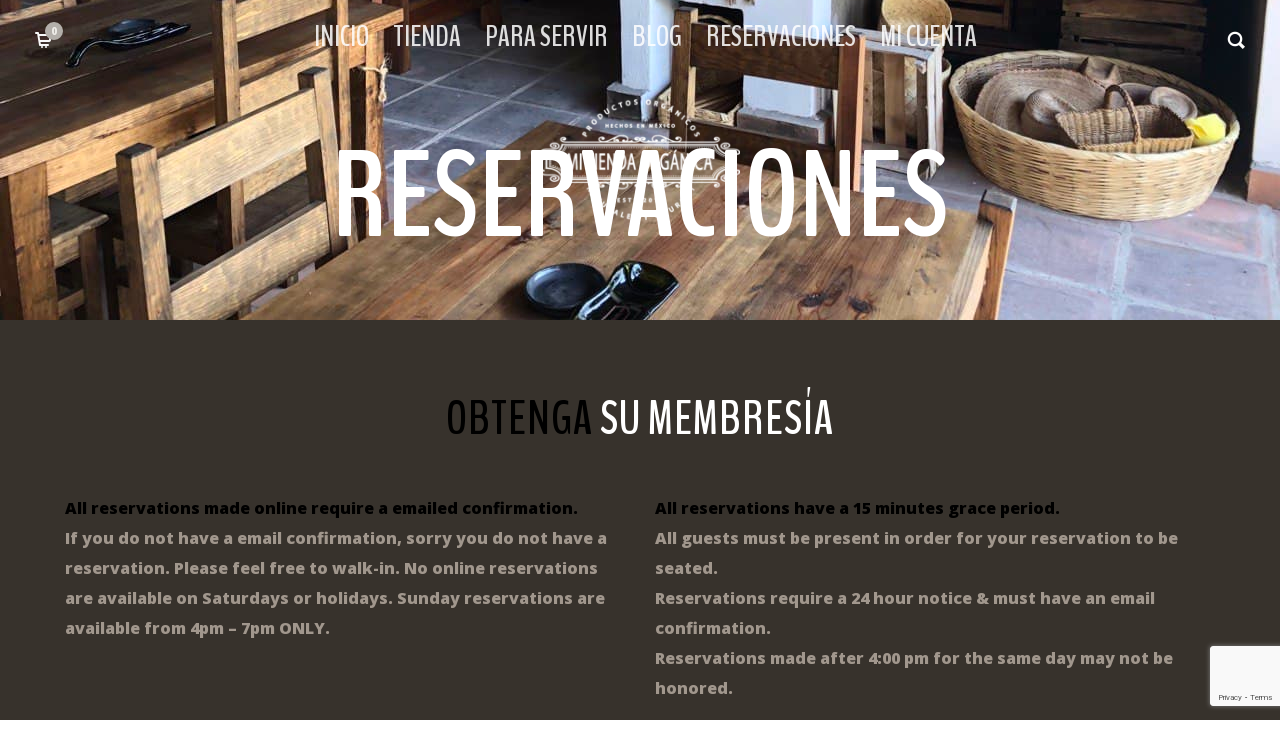

--- FILE ---
content_type: text/html; charset=utf-8
request_url: https://www.google.com/recaptcha/api2/anchor?ar=1&k=6Lf4Z6saAAAAAKdYhjKxPNlg0Bd-r2JUVw-o7oP1&co=aHR0cHM6Ly9taXRpZW5kYW9yZ2FuaWNhLm14OjQ0Mw..&hl=en&v=PoyoqOPhxBO7pBk68S4YbpHZ&size=invisible&anchor-ms=20000&execute-ms=30000&cb=vocx0glsk72y
body_size: 48738
content:
<!DOCTYPE HTML><html dir="ltr" lang="en"><head><meta http-equiv="Content-Type" content="text/html; charset=UTF-8">
<meta http-equiv="X-UA-Compatible" content="IE=edge">
<title>reCAPTCHA</title>
<style type="text/css">
/* cyrillic-ext */
@font-face {
  font-family: 'Roboto';
  font-style: normal;
  font-weight: 400;
  font-stretch: 100%;
  src: url(//fonts.gstatic.com/s/roboto/v48/KFO7CnqEu92Fr1ME7kSn66aGLdTylUAMa3GUBHMdazTgWw.woff2) format('woff2');
  unicode-range: U+0460-052F, U+1C80-1C8A, U+20B4, U+2DE0-2DFF, U+A640-A69F, U+FE2E-FE2F;
}
/* cyrillic */
@font-face {
  font-family: 'Roboto';
  font-style: normal;
  font-weight: 400;
  font-stretch: 100%;
  src: url(//fonts.gstatic.com/s/roboto/v48/KFO7CnqEu92Fr1ME7kSn66aGLdTylUAMa3iUBHMdazTgWw.woff2) format('woff2');
  unicode-range: U+0301, U+0400-045F, U+0490-0491, U+04B0-04B1, U+2116;
}
/* greek-ext */
@font-face {
  font-family: 'Roboto';
  font-style: normal;
  font-weight: 400;
  font-stretch: 100%;
  src: url(//fonts.gstatic.com/s/roboto/v48/KFO7CnqEu92Fr1ME7kSn66aGLdTylUAMa3CUBHMdazTgWw.woff2) format('woff2');
  unicode-range: U+1F00-1FFF;
}
/* greek */
@font-face {
  font-family: 'Roboto';
  font-style: normal;
  font-weight: 400;
  font-stretch: 100%;
  src: url(//fonts.gstatic.com/s/roboto/v48/KFO7CnqEu92Fr1ME7kSn66aGLdTylUAMa3-UBHMdazTgWw.woff2) format('woff2');
  unicode-range: U+0370-0377, U+037A-037F, U+0384-038A, U+038C, U+038E-03A1, U+03A3-03FF;
}
/* math */
@font-face {
  font-family: 'Roboto';
  font-style: normal;
  font-weight: 400;
  font-stretch: 100%;
  src: url(//fonts.gstatic.com/s/roboto/v48/KFO7CnqEu92Fr1ME7kSn66aGLdTylUAMawCUBHMdazTgWw.woff2) format('woff2');
  unicode-range: U+0302-0303, U+0305, U+0307-0308, U+0310, U+0312, U+0315, U+031A, U+0326-0327, U+032C, U+032F-0330, U+0332-0333, U+0338, U+033A, U+0346, U+034D, U+0391-03A1, U+03A3-03A9, U+03B1-03C9, U+03D1, U+03D5-03D6, U+03F0-03F1, U+03F4-03F5, U+2016-2017, U+2034-2038, U+203C, U+2040, U+2043, U+2047, U+2050, U+2057, U+205F, U+2070-2071, U+2074-208E, U+2090-209C, U+20D0-20DC, U+20E1, U+20E5-20EF, U+2100-2112, U+2114-2115, U+2117-2121, U+2123-214F, U+2190, U+2192, U+2194-21AE, U+21B0-21E5, U+21F1-21F2, U+21F4-2211, U+2213-2214, U+2216-22FF, U+2308-230B, U+2310, U+2319, U+231C-2321, U+2336-237A, U+237C, U+2395, U+239B-23B7, U+23D0, U+23DC-23E1, U+2474-2475, U+25AF, U+25B3, U+25B7, U+25BD, U+25C1, U+25CA, U+25CC, U+25FB, U+266D-266F, U+27C0-27FF, U+2900-2AFF, U+2B0E-2B11, U+2B30-2B4C, U+2BFE, U+3030, U+FF5B, U+FF5D, U+1D400-1D7FF, U+1EE00-1EEFF;
}
/* symbols */
@font-face {
  font-family: 'Roboto';
  font-style: normal;
  font-weight: 400;
  font-stretch: 100%;
  src: url(//fonts.gstatic.com/s/roboto/v48/KFO7CnqEu92Fr1ME7kSn66aGLdTylUAMaxKUBHMdazTgWw.woff2) format('woff2');
  unicode-range: U+0001-000C, U+000E-001F, U+007F-009F, U+20DD-20E0, U+20E2-20E4, U+2150-218F, U+2190, U+2192, U+2194-2199, U+21AF, U+21E6-21F0, U+21F3, U+2218-2219, U+2299, U+22C4-22C6, U+2300-243F, U+2440-244A, U+2460-24FF, U+25A0-27BF, U+2800-28FF, U+2921-2922, U+2981, U+29BF, U+29EB, U+2B00-2BFF, U+4DC0-4DFF, U+FFF9-FFFB, U+10140-1018E, U+10190-1019C, U+101A0, U+101D0-101FD, U+102E0-102FB, U+10E60-10E7E, U+1D2C0-1D2D3, U+1D2E0-1D37F, U+1F000-1F0FF, U+1F100-1F1AD, U+1F1E6-1F1FF, U+1F30D-1F30F, U+1F315, U+1F31C, U+1F31E, U+1F320-1F32C, U+1F336, U+1F378, U+1F37D, U+1F382, U+1F393-1F39F, U+1F3A7-1F3A8, U+1F3AC-1F3AF, U+1F3C2, U+1F3C4-1F3C6, U+1F3CA-1F3CE, U+1F3D4-1F3E0, U+1F3ED, U+1F3F1-1F3F3, U+1F3F5-1F3F7, U+1F408, U+1F415, U+1F41F, U+1F426, U+1F43F, U+1F441-1F442, U+1F444, U+1F446-1F449, U+1F44C-1F44E, U+1F453, U+1F46A, U+1F47D, U+1F4A3, U+1F4B0, U+1F4B3, U+1F4B9, U+1F4BB, U+1F4BF, U+1F4C8-1F4CB, U+1F4D6, U+1F4DA, U+1F4DF, U+1F4E3-1F4E6, U+1F4EA-1F4ED, U+1F4F7, U+1F4F9-1F4FB, U+1F4FD-1F4FE, U+1F503, U+1F507-1F50B, U+1F50D, U+1F512-1F513, U+1F53E-1F54A, U+1F54F-1F5FA, U+1F610, U+1F650-1F67F, U+1F687, U+1F68D, U+1F691, U+1F694, U+1F698, U+1F6AD, U+1F6B2, U+1F6B9-1F6BA, U+1F6BC, U+1F6C6-1F6CF, U+1F6D3-1F6D7, U+1F6E0-1F6EA, U+1F6F0-1F6F3, U+1F6F7-1F6FC, U+1F700-1F7FF, U+1F800-1F80B, U+1F810-1F847, U+1F850-1F859, U+1F860-1F887, U+1F890-1F8AD, U+1F8B0-1F8BB, U+1F8C0-1F8C1, U+1F900-1F90B, U+1F93B, U+1F946, U+1F984, U+1F996, U+1F9E9, U+1FA00-1FA6F, U+1FA70-1FA7C, U+1FA80-1FA89, U+1FA8F-1FAC6, U+1FACE-1FADC, U+1FADF-1FAE9, U+1FAF0-1FAF8, U+1FB00-1FBFF;
}
/* vietnamese */
@font-face {
  font-family: 'Roboto';
  font-style: normal;
  font-weight: 400;
  font-stretch: 100%;
  src: url(//fonts.gstatic.com/s/roboto/v48/KFO7CnqEu92Fr1ME7kSn66aGLdTylUAMa3OUBHMdazTgWw.woff2) format('woff2');
  unicode-range: U+0102-0103, U+0110-0111, U+0128-0129, U+0168-0169, U+01A0-01A1, U+01AF-01B0, U+0300-0301, U+0303-0304, U+0308-0309, U+0323, U+0329, U+1EA0-1EF9, U+20AB;
}
/* latin-ext */
@font-face {
  font-family: 'Roboto';
  font-style: normal;
  font-weight: 400;
  font-stretch: 100%;
  src: url(//fonts.gstatic.com/s/roboto/v48/KFO7CnqEu92Fr1ME7kSn66aGLdTylUAMa3KUBHMdazTgWw.woff2) format('woff2');
  unicode-range: U+0100-02BA, U+02BD-02C5, U+02C7-02CC, U+02CE-02D7, U+02DD-02FF, U+0304, U+0308, U+0329, U+1D00-1DBF, U+1E00-1E9F, U+1EF2-1EFF, U+2020, U+20A0-20AB, U+20AD-20C0, U+2113, U+2C60-2C7F, U+A720-A7FF;
}
/* latin */
@font-face {
  font-family: 'Roboto';
  font-style: normal;
  font-weight: 400;
  font-stretch: 100%;
  src: url(//fonts.gstatic.com/s/roboto/v48/KFO7CnqEu92Fr1ME7kSn66aGLdTylUAMa3yUBHMdazQ.woff2) format('woff2');
  unicode-range: U+0000-00FF, U+0131, U+0152-0153, U+02BB-02BC, U+02C6, U+02DA, U+02DC, U+0304, U+0308, U+0329, U+2000-206F, U+20AC, U+2122, U+2191, U+2193, U+2212, U+2215, U+FEFF, U+FFFD;
}
/* cyrillic-ext */
@font-face {
  font-family: 'Roboto';
  font-style: normal;
  font-weight: 500;
  font-stretch: 100%;
  src: url(//fonts.gstatic.com/s/roboto/v48/KFO7CnqEu92Fr1ME7kSn66aGLdTylUAMa3GUBHMdazTgWw.woff2) format('woff2');
  unicode-range: U+0460-052F, U+1C80-1C8A, U+20B4, U+2DE0-2DFF, U+A640-A69F, U+FE2E-FE2F;
}
/* cyrillic */
@font-face {
  font-family: 'Roboto';
  font-style: normal;
  font-weight: 500;
  font-stretch: 100%;
  src: url(//fonts.gstatic.com/s/roboto/v48/KFO7CnqEu92Fr1ME7kSn66aGLdTylUAMa3iUBHMdazTgWw.woff2) format('woff2');
  unicode-range: U+0301, U+0400-045F, U+0490-0491, U+04B0-04B1, U+2116;
}
/* greek-ext */
@font-face {
  font-family: 'Roboto';
  font-style: normal;
  font-weight: 500;
  font-stretch: 100%;
  src: url(//fonts.gstatic.com/s/roboto/v48/KFO7CnqEu92Fr1ME7kSn66aGLdTylUAMa3CUBHMdazTgWw.woff2) format('woff2');
  unicode-range: U+1F00-1FFF;
}
/* greek */
@font-face {
  font-family: 'Roboto';
  font-style: normal;
  font-weight: 500;
  font-stretch: 100%;
  src: url(//fonts.gstatic.com/s/roboto/v48/KFO7CnqEu92Fr1ME7kSn66aGLdTylUAMa3-UBHMdazTgWw.woff2) format('woff2');
  unicode-range: U+0370-0377, U+037A-037F, U+0384-038A, U+038C, U+038E-03A1, U+03A3-03FF;
}
/* math */
@font-face {
  font-family: 'Roboto';
  font-style: normal;
  font-weight: 500;
  font-stretch: 100%;
  src: url(//fonts.gstatic.com/s/roboto/v48/KFO7CnqEu92Fr1ME7kSn66aGLdTylUAMawCUBHMdazTgWw.woff2) format('woff2');
  unicode-range: U+0302-0303, U+0305, U+0307-0308, U+0310, U+0312, U+0315, U+031A, U+0326-0327, U+032C, U+032F-0330, U+0332-0333, U+0338, U+033A, U+0346, U+034D, U+0391-03A1, U+03A3-03A9, U+03B1-03C9, U+03D1, U+03D5-03D6, U+03F0-03F1, U+03F4-03F5, U+2016-2017, U+2034-2038, U+203C, U+2040, U+2043, U+2047, U+2050, U+2057, U+205F, U+2070-2071, U+2074-208E, U+2090-209C, U+20D0-20DC, U+20E1, U+20E5-20EF, U+2100-2112, U+2114-2115, U+2117-2121, U+2123-214F, U+2190, U+2192, U+2194-21AE, U+21B0-21E5, U+21F1-21F2, U+21F4-2211, U+2213-2214, U+2216-22FF, U+2308-230B, U+2310, U+2319, U+231C-2321, U+2336-237A, U+237C, U+2395, U+239B-23B7, U+23D0, U+23DC-23E1, U+2474-2475, U+25AF, U+25B3, U+25B7, U+25BD, U+25C1, U+25CA, U+25CC, U+25FB, U+266D-266F, U+27C0-27FF, U+2900-2AFF, U+2B0E-2B11, U+2B30-2B4C, U+2BFE, U+3030, U+FF5B, U+FF5D, U+1D400-1D7FF, U+1EE00-1EEFF;
}
/* symbols */
@font-face {
  font-family: 'Roboto';
  font-style: normal;
  font-weight: 500;
  font-stretch: 100%;
  src: url(//fonts.gstatic.com/s/roboto/v48/KFO7CnqEu92Fr1ME7kSn66aGLdTylUAMaxKUBHMdazTgWw.woff2) format('woff2');
  unicode-range: U+0001-000C, U+000E-001F, U+007F-009F, U+20DD-20E0, U+20E2-20E4, U+2150-218F, U+2190, U+2192, U+2194-2199, U+21AF, U+21E6-21F0, U+21F3, U+2218-2219, U+2299, U+22C4-22C6, U+2300-243F, U+2440-244A, U+2460-24FF, U+25A0-27BF, U+2800-28FF, U+2921-2922, U+2981, U+29BF, U+29EB, U+2B00-2BFF, U+4DC0-4DFF, U+FFF9-FFFB, U+10140-1018E, U+10190-1019C, U+101A0, U+101D0-101FD, U+102E0-102FB, U+10E60-10E7E, U+1D2C0-1D2D3, U+1D2E0-1D37F, U+1F000-1F0FF, U+1F100-1F1AD, U+1F1E6-1F1FF, U+1F30D-1F30F, U+1F315, U+1F31C, U+1F31E, U+1F320-1F32C, U+1F336, U+1F378, U+1F37D, U+1F382, U+1F393-1F39F, U+1F3A7-1F3A8, U+1F3AC-1F3AF, U+1F3C2, U+1F3C4-1F3C6, U+1F3CA-1F3CE, U+1F3D4-1F3E0, U+1F3ED, U+1F3F1-1F3F3, U+1F3F5-1F3F7, U+1F408, U+1F415, U+1F41F, U+1F426, U+1F43F, U+1F441-1F442, U+1F444, U+1F446-1F449, U+1F44C-1F44E, U+1F453, U+1F46A, U+1F47D, U+1F4A3, U+1F4B0, U+1F4B3, U+1F4B9, U+1F4BB, U+1F4BF, U+1F4C8-1F4CB, U+1F4D6, U+1F4DA, U+1F4DF, U+1F4E3-1F4E6, U+1F4EA-1F4ED, U+1F4F7, U+1F4F9-1F4FB, U+1F4FD-1F4FE, U+1F503, U+1F507-1F50B, U+1F50D, U+1F512-1F513, U+1F53E-1F54A, U+1F54F-1F5FA, U+1F610, U+1F650-1F67F, U+1F687, U+1F68D, U+1F691, U+1F694, U+1F698, U+1F6AD, U+1F6B2, U+1F6B9-1F6BA, U+1F6BC, U+1F6C6-1F6CF, U+1F6D3-1F6D7, U+1F6E0-1F6EA, U+1F6F0-1F6F3, U+1F6F7-1F6FC, U+1F700-1F7FF, U+1F800-1F80B, U+1F810-1F847, U+1F850-1F859, U+1F860-1F887, U+1F890-1F8AD, U+1F8B0-1F8BB, U+1F8C0-1F8C1, U+1F900-1F90B, U+1F93B, U+1F946, U+1F984, U+1F996, U+1F9E9, U+1FA00-1FA6F, U+1FA70-1FA7C, U+1FA80-1FA89, U+1FA8F-1FAC6, U+1FACE-1FADC, U+1FADF-1FAE9, U+1FAF0-1FAF8, U+1FB00-1FBFF;
}
/* vietnamese */
@font-face {
  font-family: 'Roboto';
  font-style: normal;
  font-weight: 500;
  font-stretch: 100%;
  src: url(//fonts.gstatic.com/s/roboto/v48/KFO7CnqEu92Fr1ME7kSn66aGLdTylUAMa3OUBHMdazTgWw.woff2) format('woff2');
  unicode-range: U+0102-0103, U+0110-0111, U+0128-0129, U+0168-0169, U+01A0-01A1, U+01AF-01B0, U+0300-0301, U+0303-0304, U+0308-0309, U+0323, U+0329, U+1EA0-1EF9, U+20AB;
}
/* latin-ext */
@font-face {
  font-family: 'Roboto';
  font-style: normal;
  font-weight: 500;
  font-stretch: 100%;
  src: url(//fonts.gstatic.com/s/roboto/v48/KFO7CnqEu92Fr1ME7kSn66aGLdTylUAMa3KUBHMdazTgWw.woff2) format('woff2');
  unicode-range: U+0100-02BA, U+02BD-02C5, U+02C7-02CC, U+02CE-02D7, U+02DD-02FF, U+0304, U+0308, U+0329, U+1D00-1DBF, U+1E00-1E9F, U+1EF2-1EFF, U+2020, U+20A0-20AB, U+20AD-20C0, U+2113, U+2C60-2C7F, U+A720-A7FF;
}
/* latin */
@font-face {
  font-family: 'Roboto';
  font-style: normal;
  font-weight: 500;
  font-stretch: 100%;
  src: url(//fonts.gstatic.com/s/roboto/v48/KFO7CnqEu92Fr1ME7kSn66aGLdTylUAMa3yUBHMdazQ.woff2) format('woff2');
  unicode-range: U+0000-00FF, U+0131, U+0152-0153, U+02BB-02BC, U+02C6, U+02DA, U+02DC, U+0304, U+0308, U+0329, U+2000-206F, U+20AC, U+2122, U+2191, U+2193, U+2212, U+2215, U+FEFF, U+FFFD;
}
/* cyrillic-ext */
@font-face {
  font-family: 'Roboto';
  font-style: normal;
  font-weight: 900;
  font-stretch: 100%;
  src: url(//fonts.gstatic.com/s/roboto/v48/KFO7CnqEu92Fr1ME7kSn66aGLdTylUAMa3GUBHMdazTgWw.woff2) format('woff2');
  unicode-range: U+0460-052F, U+1C80-1C8A, U+20B4, U+2DE0-2DFF, U+A640-A69F, U+FE2E-FE2F;
}
/* cyrillic */
@font-face {
  font-family: 'Roboto';
  font-style: normal;
  font-weight: 900;
  font-stretch: 100%;
  src: url(//fonts.gstatic.com/s/roboto/v48/KFO7CnqEu92Fr1ME7kSn66aGLdTylUAMa3iUBHMdazTgWw.woff2) format('woff2');
  unicode-range: U+0301, U+0400-045F, U+0490-0491, U+04B0-04B1, U+2116;
}
/* greek-ext */
@font-face {
  font-family: 'Roboto';
  font-style: normal;
  font-weight: 900;
  font-stretch: 100%;
  src: url(//fonts.gstatic.com/s/roboto/v48/KFO7CnqEu92Fr1ME7kSn66aGLdTylUAMa3CUBHMdazTgWw.woff2) format('woff2');
  unicode-range: U+1F00-1FFF;
}
/* greek */
@font-face {
  font-family: 'Roboto';
  font-style: normal;
  font-weight: 900;
  font-stretch: 100%;
  src: url(//fonts.gstatic.com/s/roboto/v48/KFO7CnqEu92Fr1ME7kSn66aGLdTylUAMa3-UBHMdazTgWw.woff2) format('woff2');
  unicode-range: U+0370-0377, U+037A-037F, U+0384-038A, U+038C, U+038E-03A1, U+03A3-03FF;
}
/* math */
@font-face {
  font-family: 'Roboto';
  font-style: normal;
  font-weight: 900;
  font-stretch: 100%;
  src: url(//fonts.gstatic.com/s/roboto/v48/KFO7CnqEu92Fr1ME7kSn66aGLdTylUAMawCUBHMdazTgWw.woff2) format('woff2');
  unicode-range: U+0302-0303, U+0305, U+0307-0308, U+0310, U+0312, U+0315, U+031A, U+0326-0327, U+032C, U+032F-0330, U+0332-0333, U+0338, U+033A, U+0346, U+034D, U+0391-03A1, U+03A3-03A9, U+03B1-03C9, U+03D1, U+03D5-03D6, U+03F0-03F1, U+03F4-03F5, U+2016-2017, U+2034-2038, U+203C, U+2040, U+2043, U+2047, U+2050, U+2057, U+205F, U+2070-2071, U+2074-208E, U+2090-209C, U+20D0-20DC, U+20E1, U+20E5-20EF, U+2100-2112, U+2114-2115, U+2117-2121, U+2123-214F, U+2190, U+2192, U+2194-21AE, U+21B0-21E5, U+21F1-21F2, U+21F4-2211, U+2213-2214, U+2216-22FF, U+2308-230B, U+2310, U+2319, U+231C-2321, U+2336-237A, U+237C, U+2395, U+239B-23B7, U+23D0, U+23DC-23E1, U+2474-2475, U+25AF, U+25B3, U+25B7, U+25BD, U+25C1, U+25CA, U+25CC, U+25FB, U+266D-266F, U+27C0-27FF, U+2900-2AFF, U+2B0E-2B11, U+2B30-2B4C, U+2BFE, U+3030, U+FF5B, U+FF5D, U+1D400-1D7FF, U+1EE00-1EEFF;
}
/* symbols */
@font-face {
  font-family: 'Roboto';
  font-style: normal;
  font-weight: 900;
  font-stretch: 100%;
  src: url(//fonts.gstatic.com/s/roboto/v48/KFO7CnqEu92Fr1ME7kSn66aGLdTylUAMaxKUBHMdazTgWw.woff2) format('woff2');
  unicode-range: U+0001-000C, U+000E-001F, U+007F-009F, U+20DD-20E0, U+20E2-20E4, U+2150-218F, U+2190, U+2192, U+2194-2199, U+21AF, U+21E6-21F0, U+21F3, U+2218-2219, U+2299, U+22C4-22C6, U+2300-243F, U+2440-244A, U+2460-24FF, U+25A0-27BF, U+2800-28FF, U+2921-2922, U+2981, U+29BF, U+29EB, U+2B00-2BFF, U+4DC0-4DFF, U+FFF9-FFFB, U+10140-1018E, U+10190-1019C, U+101A0, U+101D0-101FD, U+102E0-102FB, U+10E60-10E7E, U+1D2C0-1D2D3, U+1D2E0-1D37F, U+1F000-1F0FF, U+1F100-1F1AD, U+1F1E6-1F1FF, U+1F30D-1F30F, U+1F315, U+1F31C, U+1F31E, U+1F320-1F32C, U+1F336, U+1F378, U+1F37D, U+1F382, U+1F393-1F39F, U+1F3A7-1F3A8, U+1F3AC-1F3AF, U+1F3C2, U+1F3C4-1F3C6, U+1F3CA-1F3CE, U+1F3D4-1F3E0, U+1F3ED, U+1F3F1-1F3F3, U+1F3F5-1F3F7, U+1F408, U+1F415, U+1F41F, U+1F426, U+1F43F, U+1F441-1F442, U+1F444, U+1F446-1F449, U+1F44C-1F44E, U+1F453, U+1F46A, U+1F47D, U+1F4A3, U+1F4B0, U+1F4B3, U+1F4B9, U+1F4BB, U+1F4BF, U+1F4C8-1F4CB, U+1F4D6, U+1F4DA, U+1F4DF, U+1F4E3-1F4E6, U+1F4EA-1F4ED, U+1F4F7, U+1F4F9-1F4FB, U+1F4FD-1F4FE, U+1F503, U+1F507-1F50B, U+1F50D, U+1F512-1F513, U+1F53E-1F54A, U+1F54F-1F5FA, U+1F610, U+1F650-1F67F, U+1F687, U+1F68D, U+1F691, U+1F694, U+1F698, U+1F6AD, U+1F6B2, U+1F6B9-1F6BA, U+1F6BC, U+1F6C6-1F6CF, U+1F6D3-1F6D7, U+1F6E0-1F6EA, U+1F6F0-1F6F3, U+1F6F7-1F6FC, U+1F700-1F7FF, U+1F800-1F80B, U+1F810-1F847, U+1F850-1F859, U+1F860-1F887, U+1F890-1F8AD, U+1F8B0-1F8BB, U+1F8C0-1F8C1, U+1F900-1F90B, U+1F93B, U+1F946, U+1F984, U+1F996, U+1F9E9, U+1FA00-1FA6F, U+1FA70-1FA7C, U+1FA80-1FA89, U+1FA8F-1FAC6, U+1FACE-1FADC, U+1FADF-1FAE9, U+1FAF0-1FAF8, U+1FB00-1FBFF;
}
/* vietnamese */
@font-face {
  font-family: 'Roboto';
  font-style: normal;
  font-weight: 900;
  font-stretch: 100%;
  src: url(//fonts.gstatic.com/s/roboto/v48/KFO7CnqEu92Fr1ME7kSn66aGLdTylUAMa3OUBHMdazTgWw.woff2) format('woff2');
  unicode-range: U+0102-0103, U+0110-0111, U+0128-0129, U+0168-0169, U+01A0-01A1, U+01AF-01B0, U+0300-0301, U+0303-0304, U+0308-0309, U+0323, U+0329, U+1EA0-1EF9, U+20AB;
}
/* latin-ext */
@font-face {
  font-family: 'Roboto';
  font-style: normal;
  font-weight: 900;
  font-stretch: 100%;
  src: url(//fonts.gstatic.com/s/roboto/v48/KFO7CnqEu92Fr1ME7kSn66aGLdTylUAMa3KUBHMdazTgWw.woff2) format('woff2');
  unicode-range: U+0100-02BA, U+02BD-02C5, U+02C7-02CC, U+02CE-02D7, U+02DD-02FF, U+0304, U+0308, U+0329, U+1D00-1DBF, U+1E00-1E9F, U+1EF2-1EFF, U+2020, U+20A0-20AB, U+20AD-20C0, U+2113, U+2C60-2C7F, U+A720-A7FF;
}
/* latin */
@font-face {
  font-family: 'Roboto';
  font-style: normal;
  font-weight: 900;
  font-stretch: 100%;
  src: url(//fonts.gstatic.com/s/roboto/v48/KFO7CnqEu92Fr1ME7kSn66aGLdTylUAMa3yUBHMdazQ.woff2) format('woff2');
  unicode-range: U+0000-00FF, U+0131, U+0152-0153, U+02BB-02BC, U+02C6, U+02DA, U+02DC, U+0304, U+0308, U+0329, U+2000-206F, U+20AC, U+2122, U+2191, U+2193, U+2212, U+2215, U+FEFF, U+FFFD;
}

</style>
<link rel="stylesheet" type="text/css" href="https://www.gstatic.com/recaptcha/releases/PoyoqOPhxBO7pBk68S4YbpHZ/styles__ltr.css">
<script nonce="34Lt2dPdAiAIBjyd8kX2kg" type="text/javascript">window['__recaptcha_api'] = 'https://www.google.com/recaptcha/api2/';</script>
<script type="text/javascript" src="https://www.gstatic.com/recaptcha/releases/PoyoqOPhxBO7pBk68S4YbpHZ/recaptcha__en.js" nonce="34Lt2dPdAiAIBjyd8kX2kg">
      
    </script></head>
<body><div id="rc-anchor-alert" class="rc-anchor-alert"></div>
<input type="hidden" id="recaptcha-token" value="[base64]">
<script type="text/javascript" nonce="34Lt2dPdAiAIBjyd8kX2kg">
      recaptcha.anchor.Main.init("[\x22ainput\x22,[\x22bgdata\x22,\x22\x22,\[base64]/[base64]/[base64]/ZyhXLGgpOnEoW04sMjEsbF0sVywwKSxoKSxmYWxzZSxmYWxzZSl9Y2F0Y2goayl7RygzNTgsVyk/[base64]/[base64]/[base64]/[base64]/[base64]/[base64]/[base64]/bmV3IEJbT10oRFswXSk6dz09Mj9uZXcgQltPXShEWzBdLERbMV0pOnc9PTM/bmV3IEJbT10oRFswXSxEWzFdLERbMl0pOnc9PTQ/[base64]/[base64]/[base64]/[base64]/[base64]\\u003d\x22,\[base64]\\u003d\\u003d\x22,\[base64]/Dt23DmGZOw7fChcKqMsOKZ8KyYU3Dp8O7fsOHwpnCjArCqRZ+wqLCvsKaw6/ChWPDihfDhsOQH8KcBUJJDcKPw4XDvcK0woU5w4rDm8OidsOjw7BwwowVcT/DhcKPw6whXyBXwoJSBCLCqy7CrD3ChBlnw5ANXsKRwrPDohpFwrF0OVnDlTrCl8KGN1Fzw483VMKhwqc0RMKRw78SB13CnGDDvBBGwrfDqMKow4sYw4d9DQXDrMOTw5PDsxM4wrTCkD/DkcOdGmdSw6ZPMsOAw4lzFMOCYcKRRsKvwo3Cg8K5wr0BBMKQw7sFMwXCmwANJHvDmy1Va8KiJMOyNgwfw4hXwqzDvsOBS8OUw6jDjcOEfsO/[base64]/DjcK7wqRdO1bDg35Zw51Uw4LDn2EBw6I1UVVOYmnClyAsBcKTJMK0w4JqQ8Opw4XCgMOIwogpIwbCnMK4w4rDncKXScK4CytgLmMfwpAZw7cLw49iwrzClh/CvMKfw44WwqZ0PcOpKw3CiQ1MwrrCjsOWwo3CgSHCt0UQVcKnYMKMB8OZd8KRP1/CngcnKSs+XkzDjhthwqbCjsOkesKpw6oAX8OsNsKpM8KnTlhTUSRPCy/DsHI1wq5pw6vDp2Fqf8KKw73DpcOBK8K2w4xBCHUXOcObwoHChBrDsDDClMOmQXdRwqorwqJ3ecK9Xi7ChsOyw7DCgSXChVRkw4fDsFfDlSrCoTFRwr/DksOmwrkIw5ULecKGPnTCq8KOFsOQw4rDgj8lwqzDn8K3DjE2dMOHAk07dcOpPkPDiMKVw7bDnEVIGTw6w4rCuMOXw4RWwrvDq1XCrxQ7w5HDujFmwo4kZxcJM2DCo8K/w63Cn8KGw6ZuEgrCkQl7wrtKPsKtQ8K1wq7CoAhaUGTCvm7DmFw7w4Jqw4DDmCtcQjthCcKhw7x5w6REwoEtw7zDkxDCmhfCicKPwrrCpzMJUMK/wqnDiz8pZMOPw5HDrsKpw67DsGrDoglsYMOTPcKfasKgw7HDqcKuN1powqTChMOLaWYUMcK/[base64]/Cu8OhXwUtfcOkecOOw4RDNHzDqXMiJCZ+wqdzw7obe8K/ccKMw5TDmjnCoHhIXTDDhDvDoMKfIcK4PD4nw6V6Ty/[base64]/cRLCojoPw6UPJjzDqsK/wobDn8KmwprDtR1jw4zCm8O3KsOlw718w4YTGcKzw7JxEsKUwq7DjHLCqMK5w73CtiQyE8KxwohiLh7DpsK/NFvDvMOrFnNhUQ/Dr2vCnmFGw5w1W8KpX8Olw7nCv8KRLWDDksO8wqXDn8KSw5dUw79zUcK5wr/CssKmw6vDumfCqMKFCCJ7Y2LDtMObwpAaByQmwq/[base64]/DlsKPU8KoWBwiXMKAwoF1woHDnBvDvcOQVMOycjzDisKsXsK7wooVWnQ6DkNtTcONeyDCicOEdMKzw4LCqsO2U8Oww7h9woXCrsK0wpYiw6wYLcKpByJhw6R/QsOowrRtwqk5wo3Dq8KlwrzCuQjCt8KCRcK0H19DWXpwSsORT8ODw5R5w4DCvMKRwpTCi8OXw53Ch1MKRCsMRxtOU14+w7zDk8KZUsOyVCTCoX7DiMOCwrnCpBjDpsKRwqp5EkTDiQFywoRuCcOQw54uwohJMhXDtsO1SMOfwqVWX28ew4jCsMOKGA/CmsOXw77DhE7Di8K3Hjs5wq1OwoMyZMOTwrB1UFjCjzpiw7IfacORV1fChR3ChDnDklhpJcKaPMOQecK0dcKDScOuw40WL3pPJgTCicObShfDhsK6w7fDvR3Cg8ODw71cWQ3DoEzClkpywq11ecKtW8Olw6JvXV1CbsKXw6EjEcKWRkDDsQnDuUY/KTVjVMKiwoVvXMKWwrtQwpY1w7PCsHVZwplVHDPDosOsfMOyPwDDsztOAlTDm27ChcO+f8O6NDYmYFnDkMOVwoXDjiHCuTJswrzCvSzDj8Kjw4bDqMKFHsO6w4LCtcKiai5pGsKdwoXCpHN6w5/[base64]/[base64]/wrHCnw8MwqZiX2VAw5UAw6RcXkHDmB/[base64]/[base64]/[base64]/wrXDrTsnbcKuEQoBa8KzdcKdWRHDk8OHTcKVwq7DmsOBPTYWw7dPcUwtw7NTw6zDlMOuwoLCkXPDqMOww6ALVcOiQBjDn8OvLCR3wqDCknDCnMKbGcKkS11/[base64]/[base64]/DmvCi8OYwps/BxoMwp0ifQ7DlHPDtnA8wpbDucK5FzfCoT8wGcONYsOKw7vDths9w6Zvw4bDlzlhNsOjw4vCo8OkwpHCpMKZw6x4GsKTwr8ewrfDowZ7VWUHCcOIwrnDrsOSwqPCtsKLNG0mXUhjJsKBwpBHw4piwqTDssOzw7XCr2lUwphwwoTDqMO8w4zCgsKxPB0/wpMaCBEtwrHDrzhqwp1OwqHDssKwwr9SEHcuNcONw4h1woQ4YS4RWsO0w6kxQ3omQijCrjHDlQY6wo3CtBnDiMKyFH50P8KywrnDvnzCoC4kVAHDpcOGw44Qw7lnZsKjw7HDnMOawrfDj8Otw6/Cv8OnHsKCwpPCvSXDv8KQw7lRJsKNAFJywpHCosOzw5DDmR3DgGdbw7zDukoCw6dKw73ClsOdNgHDgsO0w5FWw53Co0UbUTrCtGrDvcKpw4/DuMKwFsKZwqddEsKbwrHClMO6WUjDuwzDozFnwpXDjVHCicKlO2paDUHDlsO/VcK9fw7CmyHCoMKrwrdawqDDvTPDmzVrw6/DkzrCpi7Cn8KQdcKVwo/CgV80BzLDjGEyXsOFcMOkCEACDjrDjBI+M17CgSp9w7JKw5DDtMO8ZcOwwrbCvcOxwqzCgFN2NsKIRm7CqRgewoLCi8KkQ2IFfcKiwrszw7EjFS/DmsOvD8KiRx/CmELDu8KQw7hHMUQkXVRww7tDwqUywrHDkMKHw4/CukXCqid5U8KOw4oOOR7CosOEwqNgDRtlwpAAdMKjWizCjzpvw6/DjAHDomFkK0c1NATCshcjwpvDmcO5AS4jMMK8wqMTX8KowrvCihMdNzI5VMKJMcKbw5PDusKUwqgEw57CnxDDgMKywr0bw79Iw5ICWDTDnWoJwp7CmGPDp8K5SsK2wqsowozCg8K3OcOmJsKCwq1/dmnDpgRvBsKuXsOFMMKvwq4SAHzCn8Oua8Kbw4LCvcOxwpUvOSVxw5/CssKrZsO2wq0NWUHDoijCkMOHUcOeBGFOw4XCv8K1w4ccT8OEwrpgKcOzw6trC8Kow6FtU8KHQxZvwqpIw6/DgMKVwo7CuMOtT8OFwqnCi0hHw5XCuHXCtcK+asKsCcOhw4EBLsKQNcKNw78AccOqw7LDmcKrRmIOwq5hE8Oiw5ZGw7VQw7bDiDjCtWDCpcOVwpHCnMKRwpjCqg/CksKxw5nCvsO1dcOUcnMOBlJrcHrCkFk7w4vCuGfCgMOnXBUrWMK1TyzDlSbCkCPDiMOGL8KhXwfDrcK9Rx3CgsOBDsORblvCi1vDqh/[base64]/DpDHDsVDDuMKLw63Cv0BWFsKmF39QLTTCiMOewpw5w5rCl8O8MHHDtg8FGsOFw4tFw6otwrFUwqbDl8KjRFjDisKnwr7CsGLCgMKNXsOswr5MwqnDuVPClMKFNcKXZl5FVMKywoLDhApgG8K5ecOhwqB/b8OYDzoREMO4B8Ohw6/Dj2RxGRRTw5LDl8KBMkXChsKnwqDDlkXCmCfDrSDCti0RwqLCtcKMw7rCtw8UEGV3w49TOcKmw6UVwpnDqm3DrFLDsw10SAjDpcKnw47DtMKyUj7DrCHCkUHDgnPCiMOpBMO/AcOrwo9kM8Kuw7YiW8K9wqARQcOJw4AzZl5lL2/CusOGTgXCmjTCtGDDugTCo0F3MsOXVwIswp7DlMKiw6A9wrFOGMKhfTfDj33CjcKMw5lFfXHDqsKcwpohZMOxwpnDiMKLM8OuwrXChFUEwojDiB5YB8OUwovChcO6NcKWaMO1w6IYP8KtwoBeZMOIwqXDkB3CscOaKlbCksKccsOYDcO1w77DvcOhbA/DucOLwrPCqsOQXMKvwqrDhcOow4R0wo4bJRE+w51DYGMcZBLDkXnDrcOWE8KkcsOCwosxL8OPL8K9w4MlwojClMKDw5fDoTrDqMO5XsKXYy4VZB/Dv8OoQMOJw6PCi8KBwol2wq3DkTsSPWfCggYSX1okNHE3w6p9McKrwo0sJBrCgA3DucOowr91wr5AFsKKHU/[base64]/Crm4lw7xdw5c4J0LDtUPDh8KLwpFOFcO2wonCtsOcd34jw4RZbgVgw4kVOsKKw6V4wp1BwoMpVcOaNcKvwrs8YT9QKXzCrDkwd0jDrMKEVsKcYsOPFcKnXkwHw4wCKxzDgnfCicOkwrHDj8Obwq5JPXfDkcO+LGXDngtHM1tXOcOaMsK/[base64]/DqcOGw6QAfxIVAm/Dt8KXw4fDmQNyw7dZw7MoSzLCtMOHw7jCrsKqwqdYFsKGwqfDg3bDoMKuFyw+woXDpnE0AsO9w7QwwqE/VsKnSAZLRVVnw5o/wqDCrAAQw4/Cl8KAK2rDiMK4w4DCoMOcwobDoMKEwopxw4RUw7jDqGpzwoDDrWk3w5LDv8Kbwqxuw6fCjgEjwrrDiFfCmsKLwoY6w4YAfMOUDTBrwo/[base64]/WVIOSsK4w79LZMKAMj/[base64]/Dt13CusOSw6LDtcOLwqMmwo9OMsO/[base64]/w7jDknFLwrPDvBXDjsOqw4/Dvy/[base64]/[base64]/Dg8OHwplmwpXCjcK/Y8K/wopbT8OZw53DpytlJcKAw7o/w6wswpnDs8O+w7h/SMKEVMOgw5rDjgjCmm/Dpnl+RzwTGG/[base64]/ClMOABkplwoPDo29Mw4fDk0RPw4TCg8KAC2HDhU7CisKSfhl/w5TDr8OAw7gqw4vCocOVwqdAw6fCkMKYJ2JXaSJxKcK/[base64]/CjTDDgAEneE3CiDBgTyR7wrd7QsK1QwUsVjDDvMOQw6lIw6Nlw7bDoj/Di2fDj8OpwoTDrsKSwoozU8OQUMOzdkp1TsOlw6zCuSQVAFDDkcKsYXPCkcKXwpcSw5DCiBXCrXjDoXLCq1TCi8OaRsK9VsOtCsOhH8OsJHYkw7MWwo5wZ8OLLcOWHR8hwpXDt8KDwqHDvQ1tw6cFw5fCqMK3wrMIZ8Ofw6/CgR/Cg23DpcK0w5BNQsK/wqcWw7DDtcKawovChivCsiYMFsOewp4lXcKGCsKcZB5EfVglw6bDkMKsaGk4SsOgwqM8w58Nw4oKGmhWABFWC8KARsOiwpjDt8KJwrbCm2TDi8OZNMKBK8KkHMKhw67DoMKIw5rCmRzCkHAtEQx3fnzCh8OcQcOyccK9AsKAwqUEDFpAfFXCjSLCgXRSw5/[base64]/wrvDtXoow6zCrMK4wrtJwpF0OcOJw5LCgcKfOsO0NMK8wr/Co8Kjw5Fgw7nCj8KLw7NWZMOyScOzLcOvw5jCqmzCu8OLAQzDkH3CtGtVwqDCv8KzScOXwo08wpwsMwUJwq4CVsKHw55CNjkHwqJzwpzClkXCgsKhKWofw7/ChxFoK8OMwo3DqcOWwpTCgH7CvsKfcmtDwpHDqjNkOMOIwrhMwqnCpsO2wqdIw5Jyw5nChUpUYBvCk8O2RCZWw7zCgsKSIx1iwpLCnXHCtiwrHjTDrFkSOCzCo0fCgzJQGDPCm8Oiw6/Cl0rCpnctDsOLw4B+LcO1wpIgw7fCgsOCKCN2wozCiRDCojrDilbCkSV6YcOTa8OSwp8Jw5jCnyF3wq/CtsKBw7nCtm/CjiBKMjbCn8Okw6QkY14KJ8KUw7rDqBXDgTQfWQjDqcKgw7rCqsOJE8Osw5rCuREBw6YedlElD2rDrsOTLsKnw4ZrwrfCuCfDgiPDmVp+b8K1SHY9YGN/VMODKcOXw7jCmwjCtcKgw7VHwovDvCrDscObX8O8DMOPKnlFcWRYw6U5dCLCtcKwTzU5w4rDql9OR8O9IH7DiQ7DoWYtJMKyYSzDnMKWwpfCnXJMwrHDqiJJEMOHAmYleHzCrsK/wrZTTinDk8OvwqnCosKrw6Euw5XDpcOHwpXCglbDhMKgw53Dih/Cu8Kzw6nDncOeF2vDrsKUPcOHwpU+bMKyHcOZOMKXOVolwpg5WcOTP3fDjUrDq2HDm8KzUk7CmXTClMKZwpbDg1jDnsOww6w/[base64]/[base64]/[base64]/Cv14Pwo4ew6nCiyHCtWbDrsOowoXCkAgoworCk8KbwrkGFcOcwp1MFU7Dpk0Od8KVwrQpwrvCqsK/[base64]/CtgzDsMOIwpXDjlF7w6DClFPDnMOLCGrChcOUHMO6w5kVABjCv2AUHVHDlMOQOMOjwoh3w4xUcjUnwozCm8KFWcKww5sEw5bCiMKYXcK9dDocwoQaQsKxwq7CrzDCpMODVcOoWifDv3Vjd8OMwpELwqDDqsOmOwlyL2EYwrxewo1xGcK/w51Awo3DlhsEwqLCsnM5wpTCvhZyccOPw4DDlcKVw4HDsg55JXTDmsO1WC8KZ8OiPXnCpn3CssOdaFTCtS5bBXjDohzCusObwqbDu8OhIXLCuAo8wqLDmyc2woLCvsKdwqxHwr/Dpj4LUgTDrcKlw5lTGsKcwo7DgA/Dt8OvXxbCslJowqPCtsKZwoAmwps5B8KREFF8XsKUwq0qZcOfFMOLwqTCpsOZw4nDlzlzEsKrR8K/WBPCgWdUwqsOw4wnf8OywprCoFnCrX9sb8OwUsKrw6YESG8RGBQxU8KCwpnCkSrDkMKiwrnCkjILCwYdZ0dXw5UMw77Dg1szwqjDrA/DuW3DiMKaJsOAGcORwrtteH/Dt8KzNg/[base64]/DgcOwwonDq8KQW8O/wptTfBzCiBXCs8KMUsO+w5LDgMK7wqHCmsKkwqjCl05kwo4lJ3vDhB1qYjLDshDCocO7w4/DsTFUwoVgw7ZfwqtMUMOWT8ONQ37DkMKmw6I9EHpzOcOmChx8ccKywq4ccMK0G8KBfMKjdBjDoEVNMsKJw4cWwoXChMOrwpfChsK9RwR3wrBbY8KywqLDk8KacsKcKsKLwqFuw5ttwpPDmFjCocKzI1YYdlnDmm/CkioKMHBhdkjDjRjDixbDisKfdgALNMKtwqnDuRXDtCXDvsKMwprCp8ODwo5jwo14Ji/DggPDvDrCu1XChBvCusKCPsKkRMKGwoHDh2ksEHHCp8OTwp5Jw6tBZxzCsAFiNSRMwoVPPABJw7o/[base64]/Cl8KwGisFw6RzXMOtBMKJG8OHwqpqwpnDhlpfei7DphEfcWNKw7B3YDfDlsOBMGTCvkNJwpF1Dz0Iw5HDlcOAw4bCtMOiwoJxwpLCvg5awpXDvcOTw4HCtsOzYSFXHMOubQbCj8OKPsK0CnnDhSZ0w7/Cl8Oow6zDscKNw4w7dMOqMh/Dh8Kuw4Mvw5jCqiDDrMOsHsObMcOAdcK0c31Jw7pODcOnF0/Dm8KdTSTCjD/DtgowGMOGw7oAw4BYwp1wwo9HwpJsw5wDIVIow51Ow41TSWDDncKEEcKqKsKZM8KtYMORfUrDkwYew65kUQnCgcOjCmEkVMK2HRjCs8OVL8Omw7HDucOhaDbDl8KtIkTCnMKHw4zDm8O1wqQaasKEwrUYGFjCohTDtBrCgcOTSMOpOMO2flEEwpTDsQxVwq/[base64]/DhMK2EwlgS8KucgnCr8Opwqt/wpXClMO0SMK6woDDqcOgwqc7TMOVw4k6ZzbDliwlc8Kyw4rDr8OFw68tQF3Dj3jDtcOhDw3Dpih+HcKrPVbDnMOGc8OxHcOTwopbOMO+w5/ClcO4wqfDgBBcMA/Dpygtw5BIwocBWMKpw6DDtMKGwr4tw4HCuCcAw6HDksKOwpzDj0RWwqBewp9IO8Klw47CvzrCq1LChcODAsKTw4PDqcKqPsO/wqvDnsODwp4kw4xQVVTDqsKmEDlVwrjCkMOTw5rDl8Kswp0Iw7XDo8OCwrAjw5PCs8OJwpfDosO1ND0BUG/Do8KQBcKqVgXDhCA3HHfCqD1ow7HCrg3CrsOUwpALwooedGRqZ8KDw74ZBx96w7vCpxYHw6zDhcOJWBBfwoE7w73DlsOXMMOiw4bDiWktwpjDhcOpFy7CrsKyw5vDpBYZFQtEw5opJsKqeBnCpx7DjsKoC8KUI8O/w7vDjVDCtsKlN8KUwqzDvsKUDsOgwpApw5LDrBdTUMKSwrEJHHbCoSPDrcKywq/DrcOZw6psw7jCsWV6IcOcw5oKwq9/w5Irw5fCg8KcdsOXwr3DmMO+CkoXEA/DsVNhMcKgwpMRX1sTUGzDimPCrcKKw6x9bsKHwq85OcO8w4TDk8OYQ8K6wpw3wo54wr7DtEnClgrDucOMCcKEa8KlwqjDsU9eT1dlwrjDmMOeR8Obw7YCNMOcYRvCsMKFw6rCpTXCusKuw4nCgcONL8OZdX5/Y8KMFwEwwooCw53DjUsOwqRJwrA/fnjCqMKLw4duDcKUwq/CsD5XUMO5w6/DpUDCiik0w6wCwpRNC8KIVT8PwqrDg8OxPlB7w6oaw7bDjjRBw63CvSs1cBfDqQ0eY8Oqw7rDlxxuJsKJLFUCCcK/[base64]/wpnClMOAcUd9w4s0w6AhwprDkFTCksKnLcOiw6HDjS8Ewq1rwohuwp1/wr/[base64]/DvznCgcK/[base64]/[base64]/DhD/[base64]/DqzQnRsO2ZsOHwogLw6/CgcOLF8Ocw4jDpSfDkhbColHDpEjDt8K/UFvDggpFFVbCv8OrworDk8K7wq/CnsO+wpjDsF1cQAxxwpLCtTl+TDA+C0YRfsOVwrDCrTkvwrDDizdZwpcdZMKbHsO5wonDosO8finDscK+EmI8w4rDjsOZbn4+w695W8OMwr/[base64]/[base64]/[base64]/CvsKawrjCscKQw7d1LVjDpcOkBcOKwrrDh3pOwqzDgwhfw7EZw64BLMKyw48ow7Jvw4LCnxNCwqjDg8OcZFjCtjwkChINw5tQMMKTfQsow4BCw4TDt8OiLMKFHsO+ZUDDq8K0ZhHDvcKwP1dmGcOiwozDmiTDlmNgEsKnV2rCk8KbeTkpQsOYw7/DssOBKH5awobDlzfCg8KAwofCocOfw4slwo7CnkV5w7x8w5tlw7kgXBDCg8Kjw7gIwo9xFXsvwqpHasOjw7LCjgNEY8KQX8K3FcOlw7nDi8ONWsOhCsK+wpXCh3zDvALCvS/[base64]/woNrwo/CkcKbej7DksO5wpsEw6Ryw4fChnQcacKGFSppQ3bClcKzMRUqwrXDpMK/FcOWw7LCrTIRI8K2TMKFw6DCokENWinCvz5UOcO8M8K3w4VxGB7ChsOCFT4rfQRqXhJjEMOxPzzCggHDmnoOwpTDuEh1w4twwojCpkPDigdTCFrDosOUAkrDm3cZwpjDmGHCn8O7DcOgACIiwq3DrGrCvxJuwr3DscKIDcOjAsKQwqrDpcOzJXwcPh/CscKyHmjDhcK9E8OfU8KHTDjCv29ZwovDuAPCglzDmhQ8wr/[base64]/w6wXN8O+CgskwrQvGcKsDcOXfgLCjkZIScOJA27DuHNqAcOzTMOFwptNCsOSecOQV8O/w6kdVlMQYR3CiEvCjRPCm2x2K3/DpMKxw7PDk8OYMBnCkCPCjsOSw5DDkiTCmcO7w6l8PyPCsE5MFGHCssKsWk9twq3CqsKdD0dIacO0fWTDn8KTSj/DtMK8w7p0L2dSPcOjIMKPMBR1FVjDj0LCkA5Jw5nCisKhwrZEcyLCoFJANsKKw5/CvRzCuX/DgMKpbsKiwqgxQ8KrJVhUw6ZGKsKbdD98woPColkScTtow5PDpBEQwpoZwr4YIXNRdcKlw7Byw4VBUsKuwodBNsKUMcK2EAbDhsOwTCF1w5/CrcONfwMAHHbDlcORw7B4JRZmw58+w7nCncK5U8OFwrg9w6nDhQTDgcOywrzCusKiWsOHA8Okw4LDr8KLcMKXUsO4wqTDhDbDhnfCjU0IIDnDtsKCwpXDqjnDrcO1wqJsw5TCi2YGw5nDtiMueMO/W1DDt0jDsy3Dk3zCt8KFw7NwT8OwOsO/NcKIYMOgwo3CgcK9w6pow64/[base64]/wr/DoMO1wrlpc8KOA8O/w4QJw7/CoiDCt8KXw7fCqcO1woB9w6fDicKxMRhNwo7Dm8Kcw5cRYMOSTAIew4UjalPDocOIw7Zxd8OIVAt0w5fColNiUktYJsOUw6vDswodw4F0ecOuE8OVw4/CnmHComrDgcOnSsOAZgzCk8Kfwp7CtU89wqxSw5oRMsKuwoA/VkvCgEggCTpMU8KnwqDCqyNxCFoKwqLCpMKAT8KIwoLDiFfDrGzCh8Oiwp0GYxVXw7YoDMKmGcOCwo3DigdpIsK0wqdNR8OewoPDmBDDtVfCjXUEU8OMwpAWwr0Fw6FmbALDqcOlDV12ScKEUmAzwpEMEVbCrsKswqoXMMOmwrYCwq/[base64]/[base64]/FsOvL8KPdcORwrvDjsK4dMOPw7vDucOoQcO+w5XDu8KNIBzDrQ7DoUHDpT9UVTM7wqbDozfCusOjw6zCn8Ogwq8lGsKewrRAOzJYwrlbw7F8wpnDl3c+wonCnxcgE8OTwpDCsMK/TWvCk8OaBMOXB8OnHAw7KEPCqsKwS8Kow59Tw4PCugsVwrofw7jCscK8Y05max0EwpDCtyvCqXnDtHfCnsOcAcKVw4rDtGjDvsK1Rg7DtRh0w7AVbMKOwpHDv8O+I8OYwpnCpsKZHVHCkWDDlD3DpHbDsiUBw4UeZcO5WsK4w6QDecOnwpnCvsO9w7ANIg/DiMO7KBFiF8OXOMK+bALDn1nDlsOXw7RaZmvCtjBKwosxBMOrWmF5wp7CicOPN8KFwpHCuydlKMKGXFsbVMO1fiHDgcK/QyjDi8KXwolIccK9w4zDl8Ote1s0YzXDqQY1IcK9djDChsO1wqfChsOSOsKlw4QpTMK4UsK6DkY8PRTDtiBQw7gHwrTDs8O5S8O3YcO5X3owXjjCuWQpwqvCvy3DmRpaF2low5FndsKRw40Zc1/CiMKaR8KeT8OPGMOURT1ofgfDt2DDpsOdOsKKRcOtwq/Cl0rCi8KFYgsJEmbCm8K+cSYWIi4wJsKWw6HDvTrCrX/DrRMuwpUMw6vDg0fCrBRFc8Obw7jDq2PDmMKxMhXCs3p3w7LDrsOrwpZBwpkxQ8OGw5LDsMKsF09LNTjCtjpKwrAXwrQGL8KLw6bCtMONw7VdwqQoZS0Ka3/CgcKtfUTDgcOjesKfUzDCocKgw4vDscOPb8OBwoQfagUKwo3DhMOFUV/[base64]/[base64]/wog8C8OpwqvCiD3CmcKAEsO6fMKLwp3Dr1/Dtkxow4LChsO2w7NewrpEw5vCh8O/TBrDo2VXBUrCvD/CulDDqCp2GUHCsMOFBU9+wrDCih7Dv8OVFMOsT3UuIMOyWcKNwojCnCrCo8OHJcO2w7PCv8Kqw4xIPF7Cg8Kow78Mw4DDh8OZM8KocsKQworCj8OywokVVcOvZMKQdsOKwrhBw5h3QQJZaBHChcKNWEPDrMOcw7V7w4nDqsOES27DhHNxwp/Cigo5E0EPM8O4JMKbWzNFw6PDsFp0w7fCgA5TJcKSdjrDj8O/wq0fwoZPwrQdw63CncKBw73DqErCkmQ9w7V6bsOiTGbDl8K8LcOyISPDriUCw57Cv2zCncO9w47CrH9sBRTCkcKzw4dhXMKqwo9fwqvDmRDDvgoow6oaw7kiwoHCpgpRw7USF8KqeQ1uVTjDkMKhPF7CosK7wogwwpAswqrDtsOcwqMvLsKIw6UtUQ/Ds8KKw7MLw5IrUcOOwrFRcMK4wp/CvT7DvE7Cg8KYwr5ZeHAKw4d4XsKyRH4awocbEcK0wq3DuE5/L8Kub8KydMKLD8O0KnXDvAHDkMKBUcKLN2t0w7VsOH/Di8KQwpJresKUEMKAw5TDsznCi0zDrD5FVcKSPsKDw57DnEDDgTdbaijDiBo0w6FRwqpiw6nCsTLDrMOCLA7DhcOQwq4aQMK1wqnCpG/CocKQwqMEw4RGX8KNJ8OEYMKLa8KsFcOGcUzDqRLCgsO9w4LDuCDCsRoGw4cVPQLDrMKuwqzCocOwdBbDvR/DgsKuw5/DuHd1ecK4wo5dw6TCgX/DoMKTwr5JwqpudjrDgS07QGHDn8O/[base64]/wpPCgsOLwqvCm2BhEURUHhfCvcOmXw/DtAJ8cMO9IMOdw5Uyw4PDt8OKBUdpdsKAZsO5dMOuw5UPwpTDisO9esKZCMOhwpNCQDpMw70KwrpmVTcMEnPCisKuLWjDuMKnwp/CkUbDpMKpwqnCpAgLez4pw5fDmcO0FEE2w5tFdgAFGxTDulw+wqrCgsOQQ3IhXjQWw6/Cgw3CmjLCp8KYw5/DmC9Xw4dMwoAbNcOPw7XCgWZJwpk7WXRlw5l2LMOpOzTDkQw6w5c1w73ClHJGMA9Gwro1FsOcMSpeasK1fMKuMjZkwr7Di8KrwrUrKnfCj2TCs27DvAhzOi/DsG3CqMOif8OZwpUtFz5Vw5JjZAnCjidYWi8ILUFIGQk+wqhLw4REwoofI8K4OcKzRnvClFNxN27DrMOUw4/DkcKMwrtYWMKpAnzCrCTCn0ZAw5ldG8OSDR5Ow7xfwpXCrsO8woFxcE4kw7g9QnrCjsK/WTQcQ1dhbUtJTDxVwoxww4zCgi0zw4Mqw4lHwrVbw6VMw6EYw79pw4TCtS/DgykWw7TDnB96MB0icFERwr5fCGcNeWnCo8KGw6XDkTvCk1jDgG3Ckn0PVGdhUcKXwqrDlBEffMOaw5oGwpDDpMKAwqtlwr59RsOiX8KzeBrCjcK9woAqBcKhw7ZfwrbDnADDv8OyLDbCtkspZTrCv8OkesOrw4AQw4fDvMOkw4/ChsKKDsOGwphlw4bCuyzDt8OFwozDlsOFwpptwrsDfHNJw6sHA8OALcOVw7Qew4HCucOaw4I6XzTChMOPw6rCpBrDisKGGcOQw5bDlsOxw4vDgsKQw7DDhWoUJV9gHsO/dzHDpy/CiXtQXVxjVcOcw4bCjsK7VsKYw40bXMKzCcKlwqINwogcYsKLwpsJwoPCogYdXnsCwrDCs2nDicKLO2vCh8Kxwrw2wpzCsiDDhwIVwpAUCMK/[base64]/CrQkzHMONwpfDr8KxwrjCu8KwNsKoa8OAAcOlXMK6M8Kvw6jCpsOTScKJZ1JLwpTCkcK+HMK1ccO6QCfDrRTCpcK6wo/DrcOqHgJ8w7PCocO5woEkw47CrcOEwqLDscK1GgvDgBrCokPDg3zCnMOxAH7DvCgnYMOSwpkkFcOlHcKhw7QSw5DDqVLDlQUiw4/CgcOFw6kWWcK3ITY1DcO3NWzCli3DmMOkQBsiWcKrShMBwqYJTEDDgFEmMGzCucOLwq0HFE/ColbDm3XDpCxnw6JUw4DDgsKZwobCq8Kcw4TDvEfCicO+A0/CvMO7IsK/wpEmFcKTSsO9w4oqw6cALgbClAXDr1JjS8KoHUDCrBPDpn0+ZVV2w7sQw5ZTwqwow6DDrknDrsKPwqAvZcKUL2zCsw8Fwo/ClsOdGkdfasOaN8OVQ0jDlsKnDGhBw489fMKoYcKqJn5wK8ODw5fDtQRowpcYw7nCrlPCv0jCjWEHOGnCh8KXw6LCi8KNQBjChsO3YhwUJH06w7fDlcKpf8OyCDPCrcK3EApJQx00w6MLV8Kgwp/Ck8O7wqhnU8OcGXQwwrnCvidVXsOvwq/CuHsNYxd4w5TDqMOfLsOrw5rCnyhWGMOcan/DrBLCmEUAw48IH8O2esOUw4PCvB/DrlweVsOdwr17YsOVw6bDocKcwoxMB0RUwqvCgMOJfg5YVBHCnw5FT8Ora8KOAXBTw67DpQvCpMKETcOjB8KKZMKJF8KKD8ODw6Byw41dfQXDsA0xDkvDtHHDmAUHwr4aLCYwUD9UaA/CnsKAN8OhJsObwoHDp3rCjjbDq8OywobDgmsUw47CncK7w4UBPcKga8OawrPCohTCjhbCnhM1ZcKmQHHCuhtTAcOvwqocw7MFVMKaOG8nw67CkWZyOidAw4XDlMOFNTrCpcOQwoXDjMKYw74AQXZPwpXCvsKSw4xfBsOWw5jCtMKCNcK2wq/CmsKkwpDDr0ASI8OhwqtTw4INJMK1wq3DhMK4OQbDhMOBSjrDncKdJDXCrcKGwofClCzDtD/CpsOlwoNkw5nDgMO/LVzCjC3DqiLDkcO/wprDkhHDtVwzw7wmCMOlQsOiw4rDkBfDgUPDhhbDmkxxK30nwrIcwpnCuSI0XMOHAcOXw5djfTA0wpwwWl/[base64]/DgxDDrMKIw5ciZ8OSMAXDvMOBw6dpTGIuw7YNRcKswojCtkbCtsOaw7/CnEvCvMOmSg/DpH7ClmLChk80Y8KkQcOgPcOXUsKZwoVZCMOnEkRwwooPGMKYw5XDoi8uJz1HJlEQw7DDnsKKwqErZsK4ZiIbch9nQcKzPnZdD2IeMQV5wrIce8Krw7ckwq/Cr8ONwo58fwhqOcKXw44hwqXDt8K2SMOyWsOIw4rCicKcEV0DwoHCv8KTFcKeT8KOwqLChcOjw7pJFEVhe8KvUw1pYlILw6jDrcKFakY0aiJoeMKBwpVOw65Bw5czwqYRwrPCt0BoKsOIw6Uwa8O/worDnzo0w4LClnnCsMKCNFvCssOteCUfw6low5R/[base64]/w7FPw68PQGlLEhHCi1/DnlDDr8OeHcKvHHIxw7F5F8Osajl+w6DDvMOEZ2PCr8ONNzxCUsKMc8KFPHXCsT4Ow6RTaUHDqAQSD1zCocK2CsO+w4PDn04fw5sdw78Zwr/DoR8twq/DmMOew5Nnwq3DvMKYw5c1WMORwobDoGEbQcOhK8OPEl4Zw7BnS2LDp8KTSsKqw5AOQcKcXUPDr0/ChsK2wpXCl8KHwppxBMKCYsKmw5/DtMODwq54w7fDqUvCssKIwowEdAl1YjgtwoHClMKXSMO/[base64]/Cj8Oiw6zDgMKlwqHDn8O1w4d9bGnCscK2NHx8PcOjw49cwr3DmcOPwqPCtGPDosKZwp/CocKqwoIGZcKjKEfDn8K2Y8K/Q8ODw7rDsBVRwpdPwp0oCMKrKQ3Dk8K3w4DCsDnDj8ORwo/[base64]/[base64]/[base64]/CtiTCiMOkfyfCsElAw7PCtio8w57DncOxw5nDmjHCg8O8w4sawrjDs1TCr8KdAQUEw6XDqGvDq8KSXMOQYcOrG0/Cs0l8K8KMUsOBWxvDo8OawpJwX3vDoUwVR8KAw4zCmsKZG8K4MsOjLsKSw6TCr1fCox3DvMKqbsKkwox5w4HDuhFma0HDoBbCtlNQT3ZswozDmQDCh8OsLB/CtMK+fcOKCcKhNHzCkMKkwrjDlMKrNj/CrEDDj2tQw6nDvMKQw7rCtMKVwqV/GDDDoMKkw7JIasOHw73DlVTDkMO1wpTDiVNvSMOOwpYLD8K+wr3Cv3RsHWDDvFccw77Dn8KVwow3WjTDi1F5w6LCjXwGKEvDjmlzRcOVwq18A8OyNi1/w7fDr8Ksw7fDk8O4wqTDgVDCh8KSwq3CuFfCjMOaw4vCrcKqwrFfFiPDpcK/w7/DjMO0AxElDGnDkcODwokZcsOrecOPw7hNSsKsw6V+w5zCi8Olw5/DjcK+wonCmznDrxzCs1LDoMOZUMKLRMO/dMO/wr3ChsOOIlnCrUNlwpMvwpIXw5bCm8Kewqpvw6XDsn4leCc8w6IywpHDtEHCuhxOwoXCvRZCFn/DlSRiwpTDqjvDi8OoHFFcH8Kmw43ClcKwwqEeCsKFwrXCsAvCnXjDr04lwqV0Q3F5w6V3wopYw5FyGcOtWDfDgcKCeAvDuDDCrQjDpsOnbwgIwqPCgsOrVzrDh8KNTMKLw6FMWcObwrIRYCJORS5fwr/Cn8OlIMKhw47Dq8KhXcKcw7YXHsO7FxHCu0vDvzbCmsKQwojDnjpEwopaSsKqDcKiCsK2FcObGRvDkMOMwpQcABfCqSVew7fCkwBtwqp2flQTw4MXw5obw4PCvMOSP8KyEgtUw4cZD8O5wpjDg8O8NlbCqDtNw505w5vCosOjOG/CksOSXm7DvsKNwp3CrsOtw7bClsKvTsKOCkTDisKfLcKCwo18ZD3DmcKqwr8zeMK6woPDvAgsZcOjesKNwoLCrMKTMhfCrcKzL8Kvw6/[base64]/[base64]/DnXZfPcOxQUTDosKEwodawonCiMK4wpzCkTYtw74owrrCokzDrzV1OnRJG8O0wpvDjMO9CMOSVMOcRA\\u003d\\u003d\x22],null,[\x22conf\x22,null,\x226Lf4Z6saAAAAAKdYhjKxPNlg0Bd-r2JUVw-o7oP1\x22,0,null,null,null,1,[21,125,63,73,95,87,41,43,42,83,102,105,109,121],[1017145,362],0,null,null,null,null,0,null,0,null,700,1,null,0,\[base64]/76lBhnEnQkZnOKMAhk\\u003d\x22,0,1,null,null,1,null,0,0,null,null,null,0],\x22https://mitiendaorganica.mx:443\x22,null,[3,1,1],null,null,null,1,3600,[\x22https://www.google.com/intl/en/policies/privacy/\x22,\x22https://www.google.com/intl/en/policies/terms/\x22],\x222TkbdVGslcIaqdZpynwuKpwjAkuUoWxb8jXiT73Gnpk\\u003d\x22,1,0,null,1,1768692630849,0,0,[130],null,[98,67,98],\x22RC-FTr287wqb3djQg\x22,null,null,null,null,null,\x220dAFcWeA5eS4OXmSVOXGxaY4Xze9RftS5d5xK7iZHjdktjjIx4NNT5UA-3HPoo8pjqfET2Kw0U2rmW8vYBAcPd5j--6Co_Wj9Mag\x22,1768775430985]");
    </script></body></html>